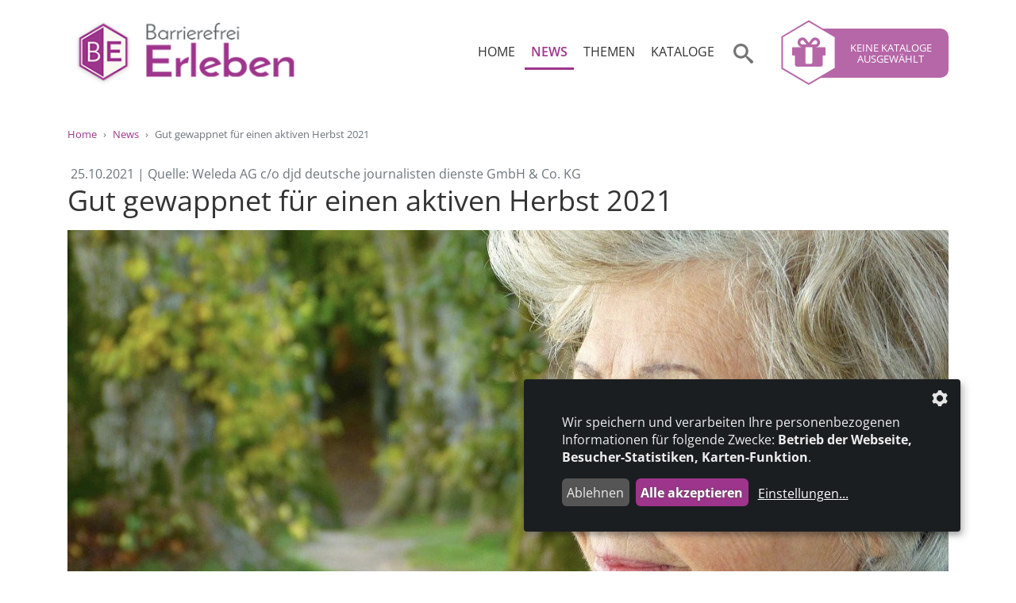

--- FILE ---
content_type: text/html; charset=UTF-8
request_url: https://www.barrierefreierleben.de/news/gut-gewappnet-fuer-einen-aktiven-herbst-2021-107
body_size: 5945
content:
<!DOCTYPE html>
<html lang="de">
<head>
    <meta charset="utf-8">
    <meta http-equiv="X-UA-Compatible" content="IE=edge">
    <meta name="viewport" content="width=device-width, initial-scale=1">
    <meta name="robots" content="index,follow">

    <title>Gut gewappnet für einen aktiven Herbst 2021 - Barrierefrei erleben</title>
<meta name="description" content="Senioren sind aktiver denn je. So steht Wandern, Radfahren, Gartenarbeit und Spazierengehen vor allem jetzt im Herbst hoch im Kurs.">
<link rel="canonical" href="https://www.barrierefreierleben.de/news/gut-gewappnet-fuer-einen-aktiven-herbst-2021-107"/>
<meta property="og:title" content="Gut gewappnet für einen aktiven Herbst 2021" />
<meta property="og:description" content="Senioren sind aktiver denn je. So steht Wandern, Radfahren, Gartenarbeit und Spazierengehen vor allem jetzt im Herbst hoch im Kurs." />
<meta property="og:url" content="https://www.barrierefreierleben.de/news/gut-gewappnet-fuer-einen-aktiven-herbst-2021-107" />
<meta property="og:site_name" content="Barrierefrei erleben" />
<meta property="og:image" content="https://www.barrierefreierleben.de/storage/media/images/957/conversions/news-2021-barrierefrei-erleben-djd-weleda-167683-ad44bb9fdd-pixabay-titel-opengraph.jpg" />
<meta property="og:image" content="https://www.barrierefreierleben.de/storage/media/images/958/conversions/news-2021-barrierefrei-erleben-djd-weleda-167683-ad44bb9fdd-pixabay-teaser-opengraph.jpg" />

<meta name="twitter:card" content="summary_large_image" />
<meta name="twitter:title" content="Gut gewappnet für einen aktiven Herbst 2021" />
<meta name="twitter:description" content="Senioren sind aktiver denn je. So steht Wandern, Radfahren, Gartenarbeit und Spazierengehen vor allem jetzt im Herbst hoch im Kurs." />

    <!-- CSRF Token -->
    <meta name="csrf-token" content="J7tYdvanHjfEsSI2wrENppkNNYGVQQcyB6GOzCvI">

    <link rel="icon" type="image/png" href="/favicon.png">

    
    <!-- Styles -->
    <link href="/css/frontend.css?id=b0accfa0ce41a9e411b0" rel="stylesheet">

    <!-- Klaro! Consent Manager Utility -->
    <script src="https://www.barrierefreierleben.de/js/config.js"></script>
    <script src="https://www.barrierefreierleben.de/js/klaro.js"></script>
    <link href="https://www.barrierefreierleben.de/css/klaro.css" rel="stylesheet">

        <script type="application/ld+json">{"@context":"http:\/\/schema.org","@type":"BreadcrumbList","itemListElement":[{"@type":"ListItem","position":1,"item":{"@id":"https:\/\/www.barrierefreierleben.de","name":"Home","image":null}},{"@type":"ListItem","position":2,"item":{"@id":"https:\/\/www.barrierefreierleben.de\/news","name":"News","image":null}},{"@type":"ListItem","position":3,"item":{"@id":"\/news\/gut-gewappnet-fuer-einen-aktiven-herbst-2021-107","name":"Gut gewappnet f\u00fcr einen aktiven Herbst 2021","image":null}}]}</script>
</head>
<body class="">



    <header class="mobile-sticky bg-white">
        
            <div class="container">

                <div class="align-items-center pt-1 d-lg-flex d-none">
                    <div class="ml-auto">
                        <ul class="navigation--tertiary">
        
        
        
    </ul>
                    </div>
                </div>

                <div class="row align-items-center pt-0 pt-sm-2 pt-md-3 pb-0 pb-md-4">
                    <div class="col-6 col-md-4">
                        <a href="https://www.barrierefreierleben.de" class="d-block px-2 logo" title="Barrierefrei erleben">
                            <img class="img-fluid" src="https://www.barrierefreierleben.de/images/barrierefrei-erleben_logo-double_sm.png" alt="Barrierefrei erleben" />
                        </a>
                    </div>
                    <div class="col-6 col-md-8">
                        <div class="mobile-nav d-block d-lg-none text-right">
                            <a href="#" class="btn btn-primary btn-nav">
                                <span>Menü</span> <i class="fa fa-bars menu-open show"></i> <i class="fa fa-times menu-close hide"></i>                            </a>
                            <a href="#" class="btn btn-search">
                                <i class="fa fa-search"></i>                            </a>
                        </div>
                        <div class="navbar">
                            <div class="d-none d-lg-block">
                                <ul class="navigation--main nav nav-fill justify-content-end">
        
                        <li class="nav-item">
                <a class="nav-link" href="/">
                    Home
                </a>
            </li>

        
                        <li class="nav-item">
                <a class="nav-link active" href="/news">
                    News
                </a>
            </li>

        
                        <li class="nav-item">
                <a class="nav-link" href="/themen">
                    Themen
                </a>
            </li>

        
                        <li class="nav-item">
                <a class="nav-link" href="/kataloge">
                    Kataloge
                </a>
            </li>

            </ul>

                            </div>
                            <div class="mobile-search--container d-block d-lg-none flex-column">
                                <div class="search-form-mobile">
    <form class="search-form" action="/suche" method="get">

        <div class="input-group mt-1 mb-0">
            <input type="search" class="form-control form-control--search" name="search" value="" placeholder="Suche">
            <div class="input-group-append">
                <button class="btn btn-search-submit" type="submit"><i class="fa fa-search"></i></button>
            </div>
        </div>

    </form>
</div>                            </div>
                            <div class="mobile-nav--container d-block d-lg-none flex-column">
                                <ul>
                                <li>
                <a class="" href="/">
                    Home
                </a>
                            </li>
                                <li>
                <a class=" active" href="/news">
                    News
                </a>
                            </li>
                                <li>
                <a class="" href="/themen">
                    Themen
                </a>
                            </li>
                                <li>
                <a class="" href="/kataloge">
                    Kataloge
                </a>
                            </li>
            </ul>


    <ul>
        
        
        
    </ul>


    <ul class="mobile_footer">
        
                        
            <li>
                <a class="" href="/impressum">
                    Impressum
                </a>
            </li>

        
                        
            <li>
                <a class="" href="/datenschutz">
                    Datenschutz
                </a>
            </li>

        
                        
            <li>
                <a class="" href="/kontakt">
                    Kontakt
                </a>
            </li>

        
                        
            <li>
                <a class="" href="/beratung">
                    Beratung
                </a>
            </li>

        
                        
            <li>
                <a class="" href="/goldener-rollstuhl">
                    Goldener Rollstuhl
                </a>
            </li>

        
                        
            <li>
                <a class="" href="/interviewreihe-elf-fragen-an">
                    Elf Fragen an…
                </a>
            </li>

            </ul>
                            </div>
                            <div class="search d-none d-lg-block">
                                <a data-action="show-search" data-target="#search-field-header" href="#">
                                    <img src="/images/search-gray.svg" alt="Suche">
                                </a>
                                <div class="search-field-header" id="search-field-header">
                                    <form class="search-form" id="search-form" action="/suche" method="get">

    <div class="input-group input-group-sm">
        <input type="search" class="form-control form-control--search"
               name="search" value=""
               placeholder="Suche" autofocus>
        <div class="input-group-append">
            <button class="btn btn-search-submit" type="submit"><i class="fa fa-search"></i></button>
        </div>
    </div>

    <span data-action="hide-search" data-target="#search-field-header" class="close">&times;</span>

</form>                                </div>
                            </div>
                            <div class="cart d-none d-md-block" data-route="https://www.barrierefreierleben.de/catalog/cart">
                                <a class="catalog-cart cart-empty" href="/kataloge">
        <span class="cart-icon">
            <img src="/images/gift.svg" alt="Gratis bestellen">
        </span>
        <span class="cart-link">Keine Kataloge ausgewählt</span>
    </a>
                            </div>
                        </div>
                    </div>
                </div>
                <div class="cart cart-mobile d-md-none" data-route="https://www.barrierefreierleben.de/catalog/cart">
                    <a class="catalog-cart cart-empty" href="/kataloge">
        <span class="cart-icon">
            <img src="/images/gift.svg" alt="Gratis bestellen">
        </span>
        <span class="cart-link">Keine Kataloge ausgewählt</span>
    </a>
                </div>

                            </div>
        
    </header>

    
    <main class="main">
        <div class="container-fluid py-3">
            <div class="container bg-white">
                <!-- Breadcrumb -->
                <ol class="breadcrumb">
        
                            <li class="breadcrumb-item"><a href="https://www.barrierefreierleben.de">Home</a></li>
            
        
                            <li class="breadcrumb-item"><a href="https://www.barrierefreierleben.de/news">News</a></li>
            
        
                            <li class="breadcrumb-item active">Gut gewappnet für einen aktiven Herbst 2021</li>
            
            </ol>


                
    <div class="main-content article-detail">

        <p class="published_at mb-0 px-1 text-muted">
            25.10.2021
                            | Quelle: Weleda AG c/o djd deutsche journalisten dienste GmbH &amp; Co. KG
                    </p>


        <h1 class="page-detail-heading">Gut gewappnet für einen aktiven Herbst 2021</h1>

                                <figure class="page-detail-cover article--cover-image mb-1">
                <img class="img-fluid" alt="Senioren sind aktiver denn je" src="/storage/media/images/957/conversions/news-2021-barrierefrei-erleben-djd-weleda-167683-ad44bb9fdd-pixabay-titel-full.jpg" alt="news-2021-barrierefrei-erleben-djd-weleda-167683-ad44bb9fdd-pixabay-titel">
                                    <figcaption>Senioren sind aktiver denn je</figcaption>
                            </figure>
            <div class="image-caption text-right mb-3 px-3">
                <small class="text-muted">Körper und Seele stärken: So bleiben Senioren in Bewegung | © silviarita auf Pixabay</small>
            </div>
        
                            <div class="entry-aside-box entry-aside-tags mb-0">
                <p>
                    <strong class="tags-label">Tags:</strong>
                    <span class="tags">
                                            <a class="tag-link" href="/suche?search=Wandern">#Wandern</a>
                                        </span>
                </p>
            </div>
        
        <div class="row">
            <div class="col-12">
                <div class="article-content">
                    <div class="component-container">
    <div class="component-group">
    <div class="component component-text component-text--text py-4">
    <!-- text-->
    <h2>Körper und Seele stärken: So bleiben Senioren in Bewegung</h2>
<p>Der Anteil der Menschen, die 65 Jahre und &auml;lter sind, lag in der in Deutschland lebenden Bev&ouml;lkerung 2020 bei rund 22 Prozent. Die Zeit, in der das &Auml;lterwerden mit Krankheit und Gebrechlichkeit verbunden wurde, ist l&auml;ngst vorbei. Senioren sind aktiver denn je. Und das ist auch gut so. Denn <strong>regelm&auml;&szlig;ige Bewegung</strong> kann einen <strong>positiven Einfluss auf diverse chronische Krankheiten im Alter</strong> haben, etwa bei kardiovaskul&auml;ren Erkrankungen, Schlaganf&auml;llen, Diabetes Typ 2 und einzelnen Krebsarten.</p></div>
<div class="component component-text component-text--text py-4">
    <!-- text-->
    <h2>Notfallset für unterwegs</h2>
<p>Auch das allgemeine Wohlbefinden und die Psyche der Menschen profitieren von Bewegung. Aktiv sein bringt die geistige Leistungsf&auml;higkeit in Schwung. Untersuchungen weisen sogar nach, dass k&ouml;rperliches Training das Risiko einer Demenzerkrankung verringern kann. Gerade im Herbst, bei sch&ouml;nem Wetter und noch milden Temperaturen, machen <strong>Radfahren</strong>, <strong>Spazierengehen</strong> oder <strong>Wandern</strong> besonders Freude. Wichtig ist es, die Aktivit&auml;ten am aktuellen Fitnessgrad anzupassen und sich nicht zu viel zuzumuten. Aus &Uuml;berlastung oder Ersch&ouml;pfung kann es sonst leicht zu einem Fehltritt oder Sturz kommen. F&uuml;r kleinere Blessuren wie einem umgeknickten Fu&szlig;, einer Prellung oder einer Sch&uuml;rfwunde darf ein kleines Notfallset f&uuml;r unterwegs nicht fehlen. Bei <strong>stumpfen Verletzungen</strong> l&auml;sst sich ein k&uuml;hlendes <strong>Arnika-Gelee</strong> etwa von Weleda schnell und unkompliziert auftragen. Mit den enthaltenen Ausz&uuml;gen der <strong>Heilpflanze Arnika</strong> kann es abschwellend, schmerzlindernd und durchblutungsanregend wirken. Die Selbstheilungskr&auml;fte werden gef&ouml;rdert. Bei <strong>Sch&uuml;rfwunden</strong> eignet sich die <strong>Calendula Wundsalbe</strong>.</p></div>
<div class="component component-text component-text--text py-4">
    <!-- text-->
    <h2>Den Garten rückenschonend winterfest machen</h2>
<p>Wer seinen <strong>Garten winterfest machen</strong> muss, sollte sich ebenfalls wappnen und f&uuml;r eine gut sortierte Hausapotheke sorgen. Tipps hierzu gibt es unter www.weleda.de. Denn das Werkeln in der Gr&uuml;noase ist anspruchsvoll, insbesondere f&uuml;r Muskeln und Gelenke, da viele Arbeiten in einer geb&uuml;ckten Haltung oder im Knien verrichtet werden. Hier gilt <strong>R&uuml;ckenschonung als erste Pflicht</strong>. Also lieber im Garten auf Schaufeln, Hacken und Co. mit h&ouml;henverstellbaren Stielen zur&uuml;ckgreifen. Dar&uuml;ber hinaus sollte man darauf achten, dass beim Knien ein Bein aufgestellt ist. So kann der Unterarm auf den Oberschenkel gest&uuml;tzt werden - was den R&uuml;cken entlastet. F&uuml;r mehr Komfort kann es auch helfen, sich ein Kissen unter die Knie zu legen.</p></div>
<div class="component component-article-teaser component-article-teaser--article-teaser py-4">
    <!-- article-teaser-->
        <h2 class="article-teaser-heading heading-bordered">Interessante News für einen entspannten Urlaub</h2>
    
                            <div class="row eqh-parent">
                                    <div class="col-md-4">
                        <a class="card mb-3" href="/news/urlaubszeit-wenn-improvisation-mehrplanung-und-unsicherheit-zum-reisegepaeck-gehoeren-345">
    <div class="card-picture">
                    <img class="card-img-top" alt="Werbefläche von der Kampagne Invisible Class von Ottobock in Berlin. Foto: © Ottobock" src="/storage/media/images/2496/conversions/news-2025-be-ottobock-invisible-class-wildposter-berlin-teaser-teaser-md.jpg" alt="news-2025-be-ottobock-invisible-class-wildposter-berlin-teaser">
            </div>
    <div class="card-body eq-box-height">
        <span class="card-published text-muted">03.09.2025</span>
        <h5 class="card-title eq-title-height">Urlaubszeit: Wenn Improvisation, Mehrplanung und Unsicherheit zum Reisegepäck gehören</h5>
        <p class="card-text eq-text-height">Mit der Kampagne Invisible Class macht Ottobock auf Barrieren aufmerksam und zeigt, wie Menschen mit Behinderung selbstbestimmt reisen können.</p>
        <span class="card-btn link-with-hexagon-icon eq-btn-height">weiter lesen</span>
    </div>
</a>                    </div>
                                    <div class="col-md-4">
                        <a class="card mb-3" href="/news/eine-barrierefreie-reise-durch-pompeji-222">
    <div class="card-picture">
                    <img class="card-img-top" alt="© Michael Swanson auf Pixabay" src="/storage/media/images/1769/conversions/news-2024-barrierefrei-erleben-pompeii-2823908-michael-swanson-pixabay-titel-teaser-md.jpg" alt="news-2024-barrierefrei-erleben-pompeii-2823908-michael-swanson-pixabay-titel">
            </div>
    <div class="card-body eq-box-height">
        <span class="card-published text-muted">12.01.2024</span>
        <h5 class="card-title eq-title-height">Eine barrierefreie Reise durch Pompeji</h5>
        <p class="card-text eq-text-height">Entdecken Sie die antiken Wunder von Pompeji auf der Route Pompeji für alle, einer barrierefreien Reise, die Ihnen die historischen und kulturellen Schätze dieser Kultstätte näher bringt.</p>
        <span class="card-btn link-with-hexagon-icon eq-btn-height">weiter lesen</span>
    </div>
</a>                    </div>
                                    <div class="col-md-4">
                        <a class="card mb-3" href="/news/natuerliche-gluecksmomente-fuer-alle-in-kaernten-196">
    <div class="card-picture">
                    <img class="card-img-top" alt="© Stabentheiner; Kärnten Werbung - ARGE Dobratsch barrierefrei" src="/storage/media/images/1659/conversions/news-2023-be-kaernten-stabentheiner-kw-arge-dobratsch-barrierefrei-2021-115-teaser-teaser-md.jpg" alt="news-2023-be-kaernten-stabentheiner-kw-arge-dobratsch-barrierefrei-2021-115-teaser">
            </div>
    <div class="card-body eq-box-height">
        <span class="card-published text-muted">02.08.2023</span>
        <h5 class="card-title eq-title-height">Natürliche Glücksmomente für ALLE in Kärnten</h5>
        <p class="card-text eq-text-height">Ein Naturerlebnis ohne Hürden, dafür inmitten der österreichischen Alpensüdseite: Kärnten macht es in einem Österreichweit neuen Projekt möglich.</p>
        <span class="card-btn link-with-hexagon-icon eq-btn-height">weiter lesen</span>
    </div>
</a>                    </div>
                            </div>
                </div>
</div>
</div>
                                        
                                                            
                </div>
            </div>
        </div>

    </div>


            </div>
        </div>
    </main>

    <footer>
        <div class="container-fluid py-4">
    <div class="container">
        <div class="hexagon-signet-logo">
            <img src="/images/barrierefrei-erleben_hexagon-signet-logo.png" alt="Barrierefrei erleben">
        </div>
        <div class="row">
            <div class="col-12 col-lg-4 text-center text-lg-left">
                <span class="copyright">&copy; 2026 Barrierefrei erleben</span>
                <div class="mt-2">
                    <a class="consent-settings" href="#" onclick="return klaro.show();">Datenschutzeinstellungen</a>
                </div>
            </div>

            <div class="col-12 col-lg-4 mt-4 mt-lg-0 text-center">
                <ul class="navigation--footer ml-2">
        
                        
            <li class="">
                <a href="/impressum">
                    Impressum
                </a>
            </li>

                            <li>&verbar;</li>
            
        
                        
            <li class="">
                <a href="/datenschutz">
                    Datenschutz
                </a>
            </li>

                            <li>&verbar;</li>
            
        
                        
            <li class="">
                <a href="/kontakt">
                    Kontakt
                </a>
            </li>

                            <li>&verbar;</li>
            
        
                        
            <li class="">
                <a href="/beratung">
                    Beratung
                </a>
            </li>

                            <li>&verbar;</li>
            
        
                        
            <li class="">
                <a href="/goldener-rollstuhl">
                    Goldener Rollstuhl
                </a>
            </li>

                            <li>&verbar;</li>
            
        
                        
            <li class="">
                <a href="/interviewreihe-elf-fragen-an">
                    Elf Fragen an…
                </a>
            </li>

            
            </ul>
                
            </div>

            <div class="col-12 col-lg-4 mt-4 mt-lg-0 text-center text-lg-right">
                <a class="profilschmiede" href="https://www.profilschmiede.de" target="_blank">die profilschmiede - Internetagentur</a>
            </div>
        </div>
        
    </div>
</div>    </footer>



<!-- Scripts -->
<script src="/js/frontend.js?id=be42019c5974a4ad0a48"></script>

<script>
        var gaProperty = "G-B40WJ5ZB2W";
        var disableStr = "ga-disable-" + gaProperty;
        if (document.cookie.indexOf(disableStr + "=true") > -1) {
            window[disableStr] = true;
        }

        function gaOptout() {
            document.cookie = disableStr + "=true; expires=Thu, 31 Dec 2099 23:59:59 UTC; path=/";
            window[disableStr] = true;
            alert('Das Cookie wurde erfolgreich gesetzt. Da wir den Datenschutz ernst nehmen, wird Ihr Surfverhalten mit dem verwendeten Browser nicht erfasst.');
            return true;
        }

        $('a[href="#gaoptout"]').on('click', function(e) {
            e.preventDefault();
            gaOptout();
        });
    </script>


    <!-- Global site tag (gtag.js) - Google Analytics -->
    <script async type="text/plain" data-type="application/javascript" data-name="googleAnalytics" data-src="https://www.googletagmanager.com/gtag/js?id=G-B40WJ5ZB2W"></script>
    <script type="text/plain" data-type="application/javascript" data-name="googleAnalytics">
        window.dataLayer = window.dataLayer || [];
        function gtag(){dataLayer.push(arguments);}
        gtag('js', new Date());

        gtag('config', 'G-B40WJ5ZB2W', { 'anonymize_ip': true });
    </script>
    <script type="text/plain" data-type="application/javascript" data-name="googleAnalytics" data-src="/js/frontend.google-analytics-4.js?id=61a7c8492eb90050308f"></script>

</body>
</html>
<!--
     Crafted by      _____ __ __                 __             __            ___
_____________  _____/ ____\__|  |   ______ ____ |  |__   _____ |__| ____   __| _/____
\____ \_  __ \/  _ \   __\|  |  |  /  ___// ___\|  |  \ /     \|  |/ __ \ / __ |/ __ \
|  |_> >  | \(  <_> )  |  |  |  |__\___ \\  \___|   Y  \  Y Y  \  \  ___// /_/ \  ___/
|   __/|__|   \____/|__|  |__|____/____  >\___  >___|  /__|_|  /__|\___  >____ |\___  >
|__|                                   \/     \/     \/      \/        \/     \/    \/

     die profilschmiede GmbH & Co. KG
     Cologne, Germany, Earth
     profilschmiede.de

-->

--- FILE ---
content_type: text/css
request_url: https://www.barrierefreierleben.de/css/klaro.css
body_size: 1608
content:
.klaro .cookie-modal, .klaro .cookie-notice {
  /* The switch - the box around the slider */
  font-size: 14px;
}

.klaro .cookie-modal .switch, .klaro .cookie-notice .switch {
  position: relative;
  display: inline-block;
  width: 50px;
  height: 30px;
}

.klaro .cookie-modal .cm-app-input:checked + .cm-app-label .slider, .klaro .cookie-notice .cm-app-input:checked + .cm-app-label .slider {
  background-color: #0885BA;
}

.klaro .cookie-modal .cm-app-input.required:checked + .cm-app-label .slider, .klaro .cookie-notice .cm-app-input.required:checked + .cm-app-label .slider {
  opacity: 0.8;
  background-color: #006A4E;
  cursor: not-allowed;
}

.klaro .cookie-modal .slider, .klaro .cookie-notice .slider {
  box-shadow: 0 4px 6px 0 rgba(0, 0, 0, 0.2), 5px 5px 10px 0 rgba(0, 0, 0, 0.19);
}

.klaro .cookie-modal .cm-app-input, .klaro .cookie-notice .cm-app-input {
  position: absolute;
  top: 0;
  left: 0;
  opacity: 0;
  width: 50px;
  height: 30px;
}

.klaro .cookie-modal .cm-app-label, .klaro .cookie-notice .cm-app-label {
  /* The slider */
  /* Rounded sliders */
}

.klaro .cookie-modal .cm-app-label .slider, .klaro .cookie-notice .cm-app-label .slider {
  position: absolute;
  cursor: pointer;
  top: 0;
  left: 0;
  right: 0;
  bottom: 0;
  background-color: #ccc;
  -webkit-transition: .4s;
  transition: .4s;
  width: 50px;
  display: inline-block;
}

.klaro .cookie-modal .cm-app-label .slider:before, .klaro .cookie-notice .cm-app-label .slider:before {
  position: absolute;
  content: "";
  height: 20px;
  width: 20px;
  left: 5px;
  bottom: 5px;
  background-color: white;
  -webkit-transition: .4s;
  transition: .4s;
}

.klaro .cookie-modal .cm-app-label .slider.round, .klaro .cookie-notice .cm-app-label .slider.round {
  border-radius: 30px;
}

.klaro .cookie-modal .cm-app-label .slider.round:before, .klaro .cookie-notice .cm-app-label .slider.round:before {
  border-radius: 50%;
}

.klaro .cookie-modal .cm-app-label input:focus + .slider, .klaro .cookie-notice .cm-app-label input:focus + .slider {
  box-shadow: 0 0 1px #0885BA;
}

.klaro .cookie-modal .cm-app-label input:checked + .slider:before, .klaro .cookie-notice .cm-app-label input:checked + .slider:before {
  -webkit-transform: translateX(20px);
  -ms-transform: translateX(20px);
  transform: translateX(20px);
}

.klaro .cookie-modal .cm-app-input:focus + .cm-app-label .slider, .klaro .cookie-notice .cm-app-input:focus + .cm-app-label .slider {
  box-shadow: 0 4px 6px 0 rgba(125, 125, 125, 0.2), 5px 5px 10px 0 rgba(125, 125, 125, 0.19);
}

.klaro .cookie-modal .cm-app-input:checked + .cm-app-label .slider:before, .klaro .cookie-notice .cm-app-input:checked + .cm-app-label .slider:before {
  -webkit-transform: translateX(20px);
  -ms-transform: translateX(20px);
  transform: translateX(20px);
}

.klaro .cookie-modal .slider, .klaro .cookie-notice .slider {
  box-shadow: 0 4px 6px 0 rgba(0, 0, 0, 0.2), 5px 5px 10px 0 rgba(0, 0, 0, 0.19);
}

.klaro .cookie-modal a, .klaro .cookie-notice a {
  color: #00AA3E;
  text-decoration: none;
}

.klaro .cookie-modal p, .klaro .cookie-modal strong, .klaro .cookie-modal h1, .klaro .cookie-modal h2, .klaro .cookie-modal ul, .klaro .cookie-modal li, .klaro .cookie-notice p, .klaro .cookie-notice strong, .klaro .cookie-notice h1, .klaro .cookie-notice h2, .klaro .cookie-notice ul, .klaro .cookie-notice li {
  font-family: inherit;
  color: #eee;
}

.klaro .cookie-modal p, .klaro .cookie-modal h1, .klaro .cookie-modal h2, .klaro .cookie-modal ul, .klaro .cookie-modal li, .klaro .cookie-notice p, .klaro .cookie-notice h1, .klaro .cookie-notice h2, .klaro .cookie-notice ul, .klaro .cookie-notice li {
  display: block;
  text-align: left;
  margin: 0;
  padding: 0;
  margin-top: 0.7em;
}

.klaro .cookie-modal .cm-link, .klaro .cookie-notice .cm-link {
  padding-left: 4px;
  vertical-align: middle;
}

.klaro .cookie-modal .cm-btn, .klaro .cookie-notice .cm-btn {
  background: #555;
  color: #eee;
  border-radius: 6px;
  padding: 6px 10px;
  margin-right: 0.5em;
  border: 0;
}

.klaro .cookie-modal .cm-btn:disabled, .klaro .cookie-notice .cm-btn:disabled {
  opacity: 0.5;
}

.klaro .cookie-modal .cm-btn.cm-btn-sm, .klaro .cookie-notice .cm-btn.cm-btn-sm {
  padding: 0.4em;
  font-size: 1em;
}

.klaro .cookie-modal .cm-btn.cm-btn-close, .klaro .cookie-notice .cm-btn.cm-btn-close {
  background: #eee;
  color: #000;
}

.klaro .cookie-modal .cm-btn.cm-btn-success, .klaro .cookie-notice .cm-btn.cm-btn-success {
  background: #00AA3E;
}

.klaro .cookie-modal .cm-btn.cm-btn-info, .klaro .cookie-notice .cm-btn.cm-btn-info {
  background: #0885BA;
}

.klaro .cookie-modal .cm-btn.cm-btn-right, .klaro .cookie-notice .cm-btn.cm-btn-right {
  float: right;
  margin-left: 0.5em;
  margin-right: 0;
}

.klaro .cookie-modal {
  width: 100%;
  height: 100%;
  position: fixed;
  overflow: hidden;
  left: 0;
  top: 0;
  z-index: 1000;
}

.klaro .cookie-modal .cm-bg {
  background: rgba(0, 0, 0, 0.5);
  height: 100%;
  width: 100%;
  position: fixed;
  top: 0;
  left: 0;
}

.klaro .cookie-modal .cm-modal {
  z-index: 1001;
  box-shadow: 0 4px 6px 0 rgba(0, 0, 0, 0.2), 5px 5px 10px 0 rgba(0, 0, 0, 0.19);
  width: 100%;
  max-height: 98%;
  top: 50%;
  transform: translateY(-50%);
  position: fixed;
  overflow: auto;
  background: #333;
  color: #eee;
}

@media (min-width: 1024px) {
  .klaro .cookie-modal .cm-modal {
    border-radius: 4px;
    position: relative;
    margin: 0 auto;
    max-width: 640px;
    height: auto;
    width: auto;
  }
}

.klaro .cookie-modal .cm-modal .hide {
  border: none;
  background: none;
  position: absolute;
  top: 20px;
  right: 20px;
  z-index: 1;
}

.klaro .cookie-modal .cm-modal .hide svg {
  stroke: #eee;
}

.klaro .cookie-modal .cm-modal .cm-footer {
  padding: 1em;
  border-top: 1px solid #555;
}

.klaro .cookie-modal .cm-modal .cm-footer-buttons::before, .klaro .cookie-modal .cm-modal .cm-footer-buttons::after {
  content: " ";
  display: table;
}

.klaro .cookie-modal .cm-modal .cm-footer-buttons::after {
  clear: both;
}

.klaro .cookie-modal .cm-modal .cm-footer .cm-powered-by {
  font-size: 0.8em;
  padding-top: 4px;
  text-align: center;
}

.klaro .cookie-modal .cm-modal .cm-footer .cm-powered-by a {
  color: #999;
}

.klaro .cookie-modal .cm-modal .cm-header {
  padding: 1em;
  padding-right: 24px;
  border-bottom: 1px solid #555;
}

.klaro .cookie-modal .cm-modal .cm-header h1 {
  margin: 0;
  font-size: 2em;
  display: block;
}

.klaro .cookie-modal .cm-modal .cm-header h1.title {
  padding-right: 20px;
}

.klaro .cookie-modal .cm-modal .cm-body {
  padding: 1em;
}

.klaro .cookie-modal .cm-modal .cm-body ul {
  display: block;
}

.klaro .cookie-modal .cm-modal .cm-body span {
  display: inline-block;
  width: auto;
}

.klaro .cookie-modal .cm-modal .cm-body ul.cm-apps {
  padding: 0;
  margin: 0;
}

.klaro .cookie-modal .cm-modal .cm-body ul.cm-apps li.cm-app {
  position: relative;
  line-height: 20px;
  vertical-align: middle;
  padding-left: 60px;
  min-height: 40px;
}

.klaro .cookie-modal .cm-modal .cm-body ul.cm-apps li.cm-app:first-child {
  margin-top: 0;
}

.klaro .cookie-modal .cm-modal .cm-body ul.cm-apps li.cm-app .switch {
  position: absolute;
  left: 0;
}

.klaro .cookie-modal .cm-modal .cm-body ul.cm-apps li.cm-app p {
  margin-top: 0;
}

.klaro .cookie-modal .cm-modal .cm-body ul.cm-apps li.cm-app p.purposes {
  font-size: 0.8em;
  color: #999;
}

.klaro .cookie-modal .cm-modal .cm-body ul.cm-apps li.cm-app.cm-toggle-all {
  border-top: 1px solid #555;
  padding-top: 1em;
}

.klaro .cookie-modal .cm-modal .cm-body ul.cm-apps li.cm-app span.cm-app-title {
  font-weight: 600;
}

.klaro .cookie-modal .cm-modal .cm-body ul.cm-apps li.cm-app span.cm-opt-out, .klaro .cookie-modal .cm-modal .cm-body ul.cm-apps li.cm-app span.cm-required {
  padding-left: 0.2em;
  font-size: 0.8em;
  color: #999;
}

.klaro .cookie-notice {
  background: #333;
  z-index: 999;
  position: fixed;
  width: 100%;
  bottom: 0;
  right: 0;
}

@media (min-width: 990px) {
  .klaro .cookie-notice {
    box-shadow: 0 4px 6px 0 rgba(0, 0, 0, 0.2), 5px 5px 10px 0 rgba(0, 0, 0, 0.19);
    border-radius: 4px;
    position: fixed;
    bottom: 20px;
    right: 20px;
    max-width: 300px;
  }
}

@media (max-width: 989px) {
  .klaro .cookie-notice {
    border: none;
    border-radius: 0;
  }
}

.klaro .cookie-notice .cn-body {
  margin-bottom: 0;
  margin-right: 0;
  bottom: 0;
  padding: 1em;
  padding-top: 0;
}

.klaro .cookie-notice .cn-body p {
  margin-bottom: 0.5em;
}

.klaro .cookie-notice .cn-body p.cn-changes {
  text-decoration: underline;
}

.klaro .cookie-notice .cn-body .cn-learn-more {
  display: inline-block;
}

.klaro .cookie-notice .cn-body p.cn-ok {
  padding-top: 0.5em;
  margin: 0;
}

.klaro .cookie-notice-hidden {
  display: none !important;
}


/* Custom styles */
.klaro .cookie-modal,
.klaro .cookie-notice {
  font-size: 16px;
}
.klaro .cookie-modal .cm-modal,
.klaro .cookie-notice {
  background-color: #1b1e21;
}
.klaro .cookie-modal .cm-btn,
.klaro .cookie-notice .cm-btn {
  text-shadow: 0 0 3px #555;
}
.klaro .cookie-modal .cm-btn.cm-btn-success,
.klaro .cookie-notice .cm-btn.cm-btn-success {
  color: #FFF;
  font-weight: bold;
  background-color: #9E358C;
}
.klaro .cookie-notice .cn-body {
  padding: 2rem 3rem;
}
.klaro .cookie-notice .cn-body p {
  line-height: 1.4;
}
.klaro .cookie-modal a,
.klaro .cookie-notice a {
  color: #FFF;
  text-decoration: underline;
}
.klaro .cookie-notice {
  background: url(../images/cog-gray.png) no-repeat 97% 8% / auto 1.25rem #1b1e21;
}

.klaro .cookie-modal .cm-modal .cm-body ul.cm-apps li.cm-app span.cm-opt-out,
.klaro .cookie-modal .cm-modal .cm-body ul.cm-apps li.cm-app span.cm-required,
.klaro .cookie-modal .cm-modal .cm-body ul.cm-apps li.cm-app p.purposes {
  font-family: 'Arial', sans-serif;
}

.klaro .cookie-modal .cm-app-input:checked+.cm-app-label .slider,
.klaro .cookie-notice .cm-app-input:checked+.cm-app-label .slider {
  background-color: #9E358C;
}
.klaro .cookie-modal .cm-app-input.required:checked+.cm-app-label .slider,
.klaro .cookie-notice .cm-app-input.required:checked+.cm-app-label .slider {
  background-color: #9E358C;
}

@media (min-width: 990px) {
  .klaro .cookie-notice {
    max-width: 550px;
    bottom: 50px;
    right: 70px;
  }
}


--- FILE ---
content_type: image/svg+xml
request_url: https://www.barrierefreierleben.de/images/gift-bg.svg?488b3640f65633a158275ddd4ae9c76d
body_size: 230
content:
<?xml version="1.0" encoding="utf-8"?>
<!-- Generator: Adobe Illustrator 21.0.2, SVG Export Plug-In . SVG Version: 6.00 Build 0)  -->
<svg version="1.1" id="Ebene_1" xmlns="http://www.w3.org/2000/svg" xmlns:xlink="http://www.w3.org/1999/xlink" x="0px" y="0px"
	 viewBox="0 0 70 83" style="enable-background:new 0 0 70 83;" xml:space="preserve">
<style type="text/css">
	.st0{fill:#FFFFFF;stroke:#9E358C;stroke-width:2;stroke-miterlimit:10;}
</style>
<polygon class="st0" points="1.4,21.5 1.4,61.1 35,80.9 68.6,61.1 68.6,21.5 35,1.6 "/>
</svg>


--- FILE ---
content_type: image/svg+xml
request_url: https://www.barrierefreierleben.de/images/hexagon-arrow-btn.svg?b2e9a971833700de9c74c26f23d748f5
body_size: 417
content:
<?xml version="1.0" encoding="utf-8"?>
<!-- Generator: Adobe Illustrator 21.0.2, SVG Export Plug-In . SVG Version: 6.00 Build 0)  -->
<svg version="1.1" id="Ebene_1" xmlns="http://www.w3.org/2000/svg" xmlns:xlink="http://www.w3.org/1999/xlink" x="0px" y="0px"
	 viewBox="0 0 19.5 24.7" style="enable-background:new 0 0 19.5 24.7;" xml:space="preserve">
<style type="text/css">
	.st0{fill:none;stroke:#9E358C;stroke-width:2;stroke-miterlimit:10;}
	.st1{fill:#9E358C;stroke:#9E358C;stroke-miterlimit:10;}
</style>
<title>hexagon-arrow-btn</title>
<polygon class="st0" points="1.2,6.9 1.2,17.7 9.7,23.1 18.3,17.7 18.3,6.9 9.7,1.5 "/>
<g id="chevron-right">
	<polygon class="st1" points="9.1,8.3 6.9,8.2 10.9,12.3 6.9,16.4 9,16.5 13.3,12.3 	"/>
</g>
</svg>


--- FILE ---
content_type: image/svg+xml
request_url: https://www.barrierefreierleben.de/images/search-gray.svg
body_size: 399
content:
<?xml version="1.0" encoding="utf-8"?>
<!-- Generator: Adobe Illustrator 21.0.2, SVG Export Plug-In . SVG Version: 6.00 Build 0)  -->
<svg version="1.1" id="Ebene_1" xmlns="http://www.w3.org/2000/svg" xmlns:xlink="http://www.w3.org/1999/xlink" x="0px" y="0px"
	 viewBox="0 0 32 32"
	 width="25" height="25"
	 style="enable-background:new 0 0 32 32;" xml:space="preserve">
<style type="text/css">
	.st0{fill:#757575;}
</style>
<title>search</title>
<path class="st0" d="M31,27.2l-7.6-6.4c-0.8-0.7-1.6-1-2.3-1C22.9,17.7,24,15,24,12c0-6.6-5.4-12-12-12S0,5.4,0,12s5.4,12,12,12
	c3,0,5.7-1.1,7.8-2.9c0,0.7,0.3,1.5,1,2.3l6.4,7.6c1.1,1.2,2.9,1.3,4,0.2S32.2,28.3,31,27.2z M12,20c-4.4,0-8-3.6-8-8s3.6-8,8-8
	s8,3.6,8,8S16.4,20,12,20z"/>
</svg>
